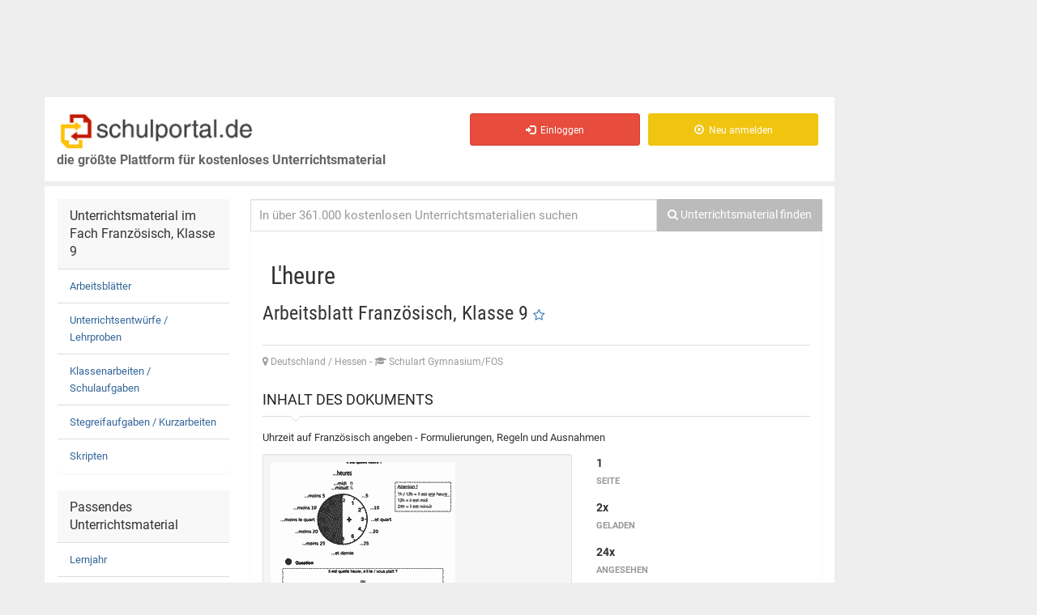

--- FILE ---
content_type: text/html; charset=iso-8859-1
request_url: https://schulportal.de/338025-289452/Hessen/Gymnasium_FOS/Franzoesisch-Klasse_9-Arbeitsblatt.html
body_size: 12449
content:
<!DOCTYPE html>
<html lang="de">
<head>
<script>if(!("gdprAppliesGlobally" in window)){window.gdprAppliesGlobally=true}if(!("cmp_id" in window)||window.cmp_id<1){window.cmp_id=0}if(!("cmp_cdid" in window)){window.cmp_cdid="1ad228360610"}if(!("cmp_params" in window)){window.cmp_params=""}if(!("cmp_host" in window)){window.cmp_host="b.delivery.consentmanager.net"}if(!("cmp_cdn" in window)){window.cmp_cdn="cdn.consentmanager.net"}if(!("cmp_proto" in window)){window.cmp_proto="https:"}if(!("cmp_codesrc" in window)){window.cmp_codesrc="1"}window.cmp_getsupportedLangs=function(){var b=["DE","EN","FR","IT","NO","DA","FI","ES","PT","RO","BG","ET","EL","GA","HR","LV","LT","MT","NL","PL","SV","SK","SL","CS","HU","RU","SR","ZH","TR","UK","AR","BS"];if("cmp_customlanguages" in window){for(var a=0;a<window.cmp_customlanguages.length;a++){b.push(window.cmp_customlanguages[a].l.toUpperCase())}}return b};window.cmp_getRTLLangs=function(){var a=["AR"];if("cmp_customlanguages" in window){for(var b=0;b<window.cmp_customlanguages.length;b++){if("r" in window.cmp_customlanguages[b]&&window.cmp_customlanguages[b].r){a.push(window.cmp_customlanguages[b].l)}}}return a};window.cmp_getlang=function(j){if(typeof(j)!="boolean"){j=true}if(j&&typeof(cmp_getlang.usedlang)=="string"&&cmp_getlang.usedlang!==""){return cmp_getlang.usedlang}var g=window.cmp_getsupportedLangs();var c=[];var f=location.hash;var e=location.search;var a="languages" in navigator?navigator.languages:[];if(f.indexOf("cmplang=")!=-1){c.push(f.substr(f.indexOf("cmplang=")+8,2).toUpperCase())}else{if(e.indexOf("cmplang=")!=-1){c.push(e.substr(e.indexOf("cmplang=")+8,2).toUpperCase())}else{if("cmp_setlang" in window&&window.cmp_setlang!=""){c.push(window.cmp_setlang.toUpperCase())}else{if(a.length>0){for(var d=0;d<a.length;d++){c.push(a[d])}}}}}if("language" in navigator){c.push(navigator.language)}if("userLanguage" in navigator){c.push(navigator.userLanguage)}var h="";for(var d=0;d<c.length;d++){var b=c[d].toUpperCase();if(g.indexOf(b)!=-1){h=b;break}if(b.indexOf("-")!=-1){b=b.substr(0,2)}if(g.indexOf(b)!=-1){h=b;break}}if(h==""&&typeof(cmp_getlang.defaultlang)=="string"&&cmp_getlang.defaultlang!==""){return cmp_getlang.defaultlang}else{if(h==""){h="EN"}}h=h.toUpperCase();return h};(function(){var u=document;var v=u.getElementsByTagName;var h=window;var o="";var b="_en";if("cmp_getlang" in h){o=h.cmp_getlang().toLowerCase();if("cmp_customlanguages" in h){for(var q=0;q<h.cmp_customlanguages.length;q++){if(h.cmp_customlanguages[q].l.toUpperCase()==o.toUpperCase()){o="en";break}}}b="_"+o}function x(i,e){var w="";i+="=";var s=i.length;var d=location;if(d.hash.indexOf(i)!=-1){w=d.hash.substr(d.hash.indexOf(i)+s,9999)}else{if(d.search.indexOf(i)!=-1){w=d.search.substr(d.search.indexOf(i)+s,9999)}else{return e}}if(w.indexOf("&")!=-1){w=w.substr(0,w.indexOf("&"))}return w}var k=("cmp_proto" in h)?h.cmp_proto:"https:";if(k!="http:"&&k!="https:"){k="https:"}var g=("cmp_ref" in h)?h.cmp_ref:location.href;var j=u.createElement("script");j.setAttribute("data-cmp-ab","1");var c=x("cmpdesign","cmp_design" in h?h.cmp_design:"");var f=x("cmpregulationkey","cmp_regulationkey" in h?h.cmp_regulationkey:"");var r=x("cmpgppkey","cmp_gppkey" in h?h.cmp_gppkey:"");var n=x("cmpatt","cmp_att" in h?h.cmp_att:"");j.src=k+"//"+h.cmp_host+"/delivery/cmp.php?"+("cmp_id" in h&&h.cmp_id>0?"id="+h.cmp_id:"")+("cmp_cdid" in h?"&cdid="+h.cmp_cdid:"")+"&h="+encodeURIComponent(g)+(c!=""?"&cmpdesign="+encodeURIComponent(c):"")+(f!=""?"&cmpregulationkey="+encodeURIComponent(f):"")+(r!=""?"&cmpgppkey="+encodeURIComponent(r):"")+(n!=""?"&cmpatt="+encodeURIComponent(n):"")+("cmp_params" in h?"&"+h.cmp_params:"")+(u.cookie.length>0?"&__cmpfcc=1":"")+"&l="+o.toLowerCase()+"&o="+(new Date()).getTime();j.type="text/javascript";j.async=true;if(u.currentScript&&u.currentScript.parentElement){u.currentScript.parentElement.appendChild(j)}else{if(u.body){u.body.appendChild(j)}else{var t=v("body");if(t.length==0){t=v("div")}if(t.length==0){t=v("span")}if(t.length==0){t=v("ins")}if(t.length==0){t=v("script")}if(t.length==0){t=v("head")}if(t.length>0){t[0].appendChild(j)}}}var m="js";var p=x("cmpdebugunminimized","cmpdebugunminimized" in h?h.cmpdebugunminimized:0)>0?"":".min";var a=x("cmpdebugcoverage","cmp_debugcoverage" in h?h.cmp_debugcoverage:"");if(a=="1"){m="instrumented";p=""}var j=u.createElement("script");j.src=k+"//"+h.cmp_cdn+"/delivery/"+m+"/cmp"+b+p+".js";j.type="text/javascript";j.setAttribute("data-cmp-ab","1");j.async=true;if(u.currentScript&&u.currentScript.parentElement){u.currentScript.parentElement.appendChild(j)}else{if(u.body){u.body.appendChild(j)}else{var t=v("body");if(t.length==0){t=v("div")}if(t.length==0){t=v("span")}if(t.length==0){t=v("ins")}if(t.length==0){t=v("script")}if(t.length==0){t=v("head")}if(t.length>0){t[0].appendChild(j)}}}})();window.cmp_addFrame=function(b){if(!window.frames[b]){if(document.body){var a=document.createElement("iframe");a.style.cssText="display:none";if("cmp_cdn" in window&&"cmp_ultrablocking" in window&&window.cmp_ultrablocking>0){a.src="//"+window.cmp_cdn+"/delivery/empty.html"}a.name=b;a.setAttribute("title","Intentionally hidden, please ignore");a.setAttribute("role","none");a.setAttribute("tabindex","-1");document.body.appendChild(a)}else{window.setTimeout(window.cmp_addFrame,10,b)}}};window.cmp_rc=function(h){var b=document.cookie;var f="";var d=0;while(b!=""&&d<100){d++;while(b.substr(0,1)==" "){b=b.substr(1,b.length)}var g=b.substring(0,b.indexOf("="));if(b.indexOf(";")!=-1){var c=b.substring(b.indexOf("=")+1,b.indexOf(";"))}else{var c=b.substr(b.indexOf("=")+1,b.length)}if(h==g){f=c}var e=b.indexOf(";")+1;if(e==0){e=b.length}b=b.substring(e,b.length)}return(f)};window.cmp_stub=function(){var a=arguments;__cmp.a=__cmp.a||[];if(!a.length){return __cmp.a}else{if(a[0]==="ping"){if(a[1]===2){a[2]({gdprApplies:gdprAppliesGlobally,cmpLoaded:false,cmpStatus:"stub",displayStatus:"hidden",apiVersion:"2.0",cmpId:31},true)}else{a[2](false,true)}}else{if(a[0]==="getUSPData"){a[2]({version:1,uspString:window.cmp_rc("")},true)}else{if(a[0]==="getTCData"){__cmp.a.push([].slice.apply(a))}else{if(a[0]==="addEventListener"||a[0]==="removeEventListener"){__cmp.a.push([].slice.apply(a))}else{if(a.length==4&&a[3]===false){a[2]({},false)}else{__cmp.a.push([].slice.apply(a))}}}}}}};window.cmp_gpp_ping=function(){return{gppVersion:"1.0",cmpStatus:"stub",cmpDisplayStatus:"hidden",supportedAPIs:["tcfca","usnat","usca","usva","usco","usut","usct"],cmpId:31}};window.cmp_gppstub=function(){var a=arguments;__gpp.q=__gpp.q||[];if(!a.length){return __gpp.q}var g=a[0];var f=a.length>1?a[1]:null;var e=a.length>2?a[2]:null;if(g==="ping"){return window.cmp_gpp_ping()}else{if(g==="addEventListener"){__gpp.e=__gpp.e||[];if(!("lastId" in __gpp)){__gpp.lastId=0}__gpp.lastId++;var c=__gpp.lastId;__gpp.e.push({id:c,callback:f});return{eventName:"listenerRegistered",listenerId:c,data:true,pingData:window.cmp_gpp_ping()}}else{if(g==="removeEventListener"){var h=false;__gpp.e=__gpp.e||[];for(var d=0;d<__gpp.e.length;d++){if(__gpp.e[d].id==e){__gpp.e[d].splice(d,1);h=true;break}}return{eventName:"listenerRemoved",listenerId:e,data:h,pingData:window.cmp_gpp_ping()}}else{if(g==="getGPPData"){return{sectionId:3,gppVersion:1,sectionList:[],applicableSections:[0],gppString:"",pingData:window.cmp_gpp_ping()}}else{if(g==="hasSection"||g==="getSection"||g==="getField"){return null}else{__gpp.q.push([].slice.apply(a))}}}}}};window.cmp_msghandler=function(d){var a=typeof d.data==="string";try{var c=a?JSON.parse(d.data):d.data}catch(f){var c=null}if(typeof(c)==="object"&&c!==null&&"__cmpCall" in c){var b=c.__cmpCall;window.__cmp(b.command,b.parameter,function(h,g){var e={__cmpReturn:{returnValue:h,success:g,callId:b.callId}};d.source.postMessage(a?JSON.stringify(e):e,"*")})}if(typeof(c)==="object"&&c!==null&&"__uspapiCall" in c){var b=c.__uspapiCall;window.__uspapi(b.command,b.version,function(h,g){var e={__uspapiReturn:{returnValue:h,success:g,callId:b.callId}};d.source.postMessage(a?JSON.stringify(e):e,"*")})}if(typeof(c)==="object"&&c!==null&&"__tcfapiCall" in c){var b=c.__tcfapiCall;window.__tcfapi(b.command,b.version,function(h,g){var e={__tcfapiReturn:{returnValue:h,success:g,callId:b.callId}};d.source.postMessage(a?JSON.stringify(e):e,"*")},b.parameter)}if(typeof(c)==="object"&&c!==null&&"__gppCall" in c){var b=c.__gppCall;window.__gpp(b.command,function(h,g){var e={__gppReturn:{returnValue:h,success:g,callId:b.callId}};d.source.postMessage(a?JSON.stringify(e):e,"*")},"parameter" in b?b.parameter:null,"version" in b?b.version:1)}};window.cmp_setStub=function(a){if(!(a in window)||(typeof(window[a])!=="function"&&typeof(window[a])!=="object"&&(typeof(window[a])==="undefined"||window[a]!==null))){window[a]=window.cmp_stub;window[a].msgHandler=window.cmp_msghandler;window.addEventListener("message",window.cmp_msghandler,false)}};window.cmp_setGppStub=function(a){if(!(a in window)||(typeof(window[a])!=="function"&&typeof(window[a])!=="object"&&(typeof(window[a])==="undefined"||window[a]!==null))){window[a]=window.cmp_gppstub;window[a].msgHandler=window.cmp_msghandler;window.addEventListener("message",window.cmp_msghandler,false)}};window.cmp_addFrame("__cmpLocator");if(!("cmp_disableusp" in window)||!window.cmp_disableusp){window.cmp_addFrame("__uspapiLocator")}if(!("cmp_disabletcf" in window)||!window.cmp_disabletcf){window.cmp_addFrame("__tcfapiLocator")}if(!("cmp_disablegpp" in window)||!window.cmp_disablegpp){window.cmp_addFrame("__gppLocator")}window.cmp_setStub("__cmp");if(!("cmp_disabletcf" in window)||!window.cmp_disabletcf){window.cmp_setStub("__tcfapi")}if(!("cmp_disableusp" in window)||!window.cmp_disableusp){window.cmp_setStub("__uspapi")}if(!("cmp_disablegpp" in window)||!window.cmp_disablegpp){window.cmp_setGppStub("__gpp")};</script>



  <!-- bootstrap -->
    <meta charset="iso-8859-1"> 
  <meta name="viewport" content="width=device-width, initial-scale=1.0">
  <!-- Fav and touch icons -->
  	<link rel="apple-touch-icon" sizes="57x57" href="/images/favicon/apple-icon-57x57.png">
	<link rel="apple-touch-icon" sizes="60x60" href="/images/favicon/apple-icon-60x60.png">
	<link rel="apple-touch-icon" sizes="72x72" href="/images/favicon/apple-icon-72x72.png">
	<link rel="apple-touch-icon" sizes="76x76" href="/images/favicon/apple-icon-76x76.png">
	<link rel="apple-touch-icon" sizes="114x114" href="/images/favicon/apple-icon-114x114.png">
	<link rel="apple-touch-icon" sizes="120x120" href="/images/favicon/apple-icon-120x120.png">
	<link rel="apple-touch-icon" sizes="144x144" href="/images/favicon/apple-icon-144x144.png">
	<link rel="apple-touch-icon" sizes="152x152" href="/images/favicon/apple-icon-152x152.png">
	<link rel="apple-touch-icon" sizes="180x180" href="/images/favicon/apple-icon-180x180.png">
	<link rel="icon" type="image/png" sizes="192x192"  href="/images/favicon/android-icon-192x192.png">
	<link rel="icon" type="image/png" sizes="32x32" href="/images/favicon/favicon-32x32.png">
	<link rel="icon" type="image/png" sizes="96x96" href="/images/favicon/favicon-96x96.png">
	<link rel="icon" type="image/png" sizes="16x16" href="/images/favicon/favicon-16x16.png">
	<link rel="manifest" href="/images/favicon/manifest.json">
	<meta name="msapplication-TileColor" content="#ffffff">
	<meta name="msapplication-TileImage" content="/images/favicon/ms-icon-144x144.png">
	<meta name="theme-color" content="#ffffff">

    
  <!-- JP: IE8 -->
  <meta http-equiv="X-UA-Compatible" content="IE=edge">
  <!-- /JP: IE8 -->
  
  <!--
  <title>BOOTCLASSIFIED - Responsive Classified Theme</title>
  -->
  <!-- Bootstrap core CSS -->
  <link href="/assets/bootstrap/css/bootstrap.css" rel="stylesheet">

  <!-- bootstrap-select -->
  <link href="/assets/plugins/bootstrap-select/bootstrap-select.min.css" rel="stylesheet">
  <!-- /bootstrap-select -->
  
  <!-- Just for debugging purposes. -->
  <!-- HTML5 shim and Respond.js IE8 support of HTML5 elements and media queries -->
  <!--[if lt IE 9]>
  <script src="https://oss.maxcdn.com/libs/html5shiv/3.7.0/html5shiv.js"></script>
  <script src="https://oss.maxcdn.com/libs/respond.js/1.3.0/respond.min.js"></script>
  <![endif]-->

  <!-- include pace script for automatic web page progress bar  -->

  <script>
    paceOptions = {
        elements: true
    };
  </script>
  <!--[if gte IE 9]>
  <script src="/assets/js/pace.min.js"></script>
  <![endif]-->
  
  <!-- /.bootstrap -->
  
  <!-- Custom styles for this template -->
  <link href="/assets/css/style.css?b" rel="stylesheet">

    <link href="/assets/plugins/autocomplete2/autocomplete.css" rel="stylesheet">
  
  
<!-- JP: IE8 -->
<!--[if lt IE 9]>
  <script type='text/javascript' src='/js/modernizr-custom-sp3.js'></script>
  <script src="https://cdnjs.cloudflare.com/ajax/libs/es5-shim/4.5.7/es5-shim.min.js"></script>
  <script src="https://code.jquery.com/jquery-1.9.1.min.js"></script>
<![endif]-->    

<title>L&#039;heure</title>
<!-- Mimic Internet Explorer 7 
<meta http-equiv="X-UA-Compatible" content="IE=edge" />
-->
<meta http-equiv="cache-control" content="no-cache" />
<meta http-equiv="expires" content="0" />
<meta http-equiv="Pragma" content="no-cache" />
<meta name="robots" content="noarchive" />
<meta name="verify-v1" content="0Zqrs0UQxALnOKkTDy1H81ljveGQOGNMEEl+zqNnFNs=" /><!-- schulportal.de -->
<meta name="keywords" content="Französisch, Gymnasium/FOS, Klasse 9, Uhrzeit auf Französisch angeben - Formulierungen, Regeln und Ausnahmen, 1. Lernjahr, Französisch, L&#039;heure, Uhrzeit" />
<meta name="description" content="Unterrichtsmaterial Französisch Gymnasium/FOS Klasse 9, Uhrzeit auf Französisch angeben - Formulierungen, Regeln und Ausnahmen 1. Lernjahr, Französisch" />

<script type="text/javascript">
var image_server = 'https://images.schulportal.de/'

function showHideDiv(lediv, showhide)
{
  if(document.getElementById(lediv))
  {
    if(document.getElementById(lediv).style && document.getElementById(lediv).style.display)
    {
      displayvalue = showhide == 1 ? "block" : "none";
      document.getElementById(lediv).style.display = displayvalue;
    }
  }
}

function toggleShowHideDiv(id)
{
  if(document.getElementById(id))
  {
    var lediv = document.getElementById(id);
    
    if(lediv.length)
    {
      if(!lediv.style.display || lediv.style.display == "none")
        displayvalue = 1;
      else
        displayvalue = 0;
    }
    
    showHideDiv(id, displayvalue);
  }
}

</script>
<script type="text/javascript" src="https://images.schulportal.de/js/de/config.js"></script>
    <!-- bootstrap -->
    
    <!-- bxSlider CSS file - BxSlider v4.1.2 -->
    <link href="/assets/plugins/bxslider/jquery.bxslider.css" rel="stylesheet"/>
    <!-- ./bootstrap -->
    
      <script type="text/javascript" src="https://script.ioam.de/iam.js"></script>
  
<!-- useragent ' . Mozilla/5.0 (Macintosh; Intel Mac OS X 10_15_7) AppleWebKit/537.36 (KHTML, like Gecko) Chrome/131.0.0.0 Safari/537.36; ClaudeBot/1.0; +claudebot@anthropic.com) . ' -->
  <!--Async Tag // place this into <head></head> of website -->
  <script type="text/javascript">window.ADNPM = window.ADNPM || {};ADNPM.cmd = ADNPM.cmd || [];</script>
  <script type="text/javascript">ADNPM.pubAdUnits=[6376278, 6376280, 6376279]; </script>
  <script type="text/javascript" src='https://cdn.netpoint-media.de/1225910.js' async='async'></script>
    <script type="text/javascript">if(typeof(ADNPM)=='undefined'){try{var js=document.createElement('script');js.src='/headscript.php';s=window.document.head||window.document.body;s.appendChild(js);}catch(e){}};</script>
  
<script type='text/javascript'>
/* <![CDATA[ */
var hide_ads = 0;
/* ]]> */
</script>

</head>

<!-- JP from Footer -->
<!-- /JP from Footer -->
<script>
  var is_frontpage = true;
</script>

    <script type="text/javascript">
      start_ads = function()
      {
        if(typeof(window.ADNPM) != 'undefined' && typeof(window.ADNPM.loadAll) === 'function')
        //if(typeof(window.ADNPM) != 'undefined')
        {
          //alert('starte ads');
          /// Nicht sichtbare Ad-Divs entfernen, damit darin keine Ads geladen werden
          var _adslist = ADNPM.pubAdUnits + '';
          var _adslist_ary = _adslist.split(',');
          for(i=0;i<_adslist_ary.length;i++)
          {
             var ary_item = jQuery('#npm_' + _adslist_ary[i]);
             if( !( typeof( ary_item ) != 'object' || ary_item.is(":visible") == true ) )
             {
               ary_item.remove();
             }
          }
          ///
          
          window.ADNPM.loadAll();
          console.log(' --- start_ads() : ADNPM.loadAll(); AUFGERUFEN ');
          console.log(' #npm_6376282 exitiert: ' + (jQuery('#npm_6376282').length ? '1' : '0'));
        }
        
        if(jQuery('.img-prev-err').length > 0)
        {
          setTimeout("jQuery('.jq-trigger').click()", 100);
        }
      }
    </script>

<body>


  <div class="wrapper">
  <div id="main-container" class="main-container">
      
    <div class="row ">
    <div class="container pull-right">
    </div>
    </div>
      
    <div class="container">
      
      
      <!-- .row -->
      <div class="row">

                <!-- Platzhalter Ads oben -->
        <div id="ads-banner-top" class='pull-left'>
                    <!--Async Tag // Tag for network 59: Netpoint Media // Website: SCHULPORTAL.DE // Placement: sch_rotation_728x90 (6376278) -->
            <div id='npm_6376278' class='ad-6376278 hidden-xs'></div>
            <script>ADNPM.cmd.push(function(){ADNPM.loadAd(6376278)});</script>
                    </div>
                                                            
        <!-- content-links (gesamt) -->
                <div id='content-links' class="col-sm-11 col-md-10 col-lg-10" style=''>
          
                    
          <div class="header">
          
              <div class='row head-row'>
                
                
              <div class="navbar-header">
                <!-- Logo -->
                  <a id='a_top' name='top' href="/" class="navbar-brand logo logo-title pull-left">
                    <span class="logo-icon"><img src='/images/de/logo_schulportal_500.png' alt='Schulportal - Unterrichtsmaterial f&uuml;r Lehrer und Referendare' /></span>
                    <br />
                    <span class='logo-subtitle hidden-xs hidden-sm'>die gr&ouml;&szlig;te Plattform für kostenloses Unterrichtsmaterial</span>
                  </a>
                <!-- /Logo -->              
                <div class='pull-right'>
                  <button data-target=".navbar-collapse" data-toggle="collapse" class="navbar-toggle pull-left" type="button">
                    <span class="sr-only">Toggle navigation</span> 
                    <span class="icon-bar"></span> 
                    <span class="icon-bar"></span>
                    <span class="icon-bar"></span>
                  </button>
                </div>
              </div>
              
              <div class="navbar-collapse collapse invisible-xs">
                <ul class="nav navbar-nav navbar-right">
                  <li id='merkliste_nav' class='hidden' title='Meine Merkliste'>
                  </li>
                                      <li>
                      <a href="/Einloggen.html" class="btn btn-md btn-danger">
                        <i class=" glyphicon glyphicon-log-in"></i> &nbsp;Einloggen
                      </a>
                    </li>
                    <li>
                      <a href="/Registrieren.html" class="btn btn-md btn-warning">
                        <i class=" glyphicon glyphicon-record"></i> &nbsp;Neu anmelden
                      </a>
                    </li>
                    
                                  </ul>
              </div>
                            <span id='posads-click'></span>



             <!--/.nav-collapse -->
                
                <!-- User-Buttons -->
                <div class='col-xs-12 col-sm-4 col-md-6 col-lg-7 pull-right user-buttons navbar-collapse collapse pull-left visible-sm'>
                  <!-- <span class='class='visible-xs font-sm''><br />&nbsp;</span> -->
                  <div class="user-ads-action text-right">
                    

                    
                  </div>
                  
                                    
                </div>
                <!-- /Navbar -->
                
              </div>
              <!-- /.row -->

          </div>
          <!--/.header -->
          
          <div class="row">
            <div class="col-sm-12 " style='min-height:600px; '>

              <div class="row">
                <div class="col-sm-12 page-content">
                
                  <!-- .row menu + content -->
                  <div class="row">
                    
                                                            <div id='sidebar-left-container' class="col-sm-4  col-md-4  col-lg-3  margin-top-15">
                      
                                            
                      <aside id='sidebar-left'>
												
												                         
                        <div id="sidebarmenu" class='hidden-xs'>
                          
                                                    
                                                        <div class="panel sidebar-panel panel-contact-seller">
  <div class="panel-heading adswitch">Unterrichtsmaterial im Fach Französisch, Klasse 9</div>
  <ul class="list-group">
    <li class='list-group-item'>
<div id='div_smd_typ_6' class=''>
<span class=''><a href='/?cmd=suche&smd[typ][]=6&smd[f][]=5&smd[ks][]=9&smd[sa][]=2'>Arbeitsblätter</a></span></div>
</li>
<li class='list-group-item'>
<div id='div_smd_typ_9' class=''>
<span class=''><a href='/?cmd=suche&smd[typ][]=9&smd[f][]=5&smd[ks][]=9&smd[sa][]=2'>Unterrichtsentwürfe / Lehrproben</a></span></div>
</li>
<li class='list-group-item'>
<div id='div_smd_typ_4' class=''>
<span class=''><a href='/?cmd=suche&smd[typ][]=4&smd[f][]=5&smd[ks][]=9&smd[sa][]=2'>Klassenarbeiten / Schulaufgaben</a></span></div>
</li>
<li class='list-group-item'>
<div id='div_smd_typ_5' class=''>
<span class=''><a href='/?cmd=suche&smd[typ][]=5&smd[f][]=5&smd[ks][]=9&smd[sa][]=2'>Stegreifaufgaben / Kurzarbeiten</a></span></div>
</li>
<li class='list-group-item'>
<div id='div_smd_typ_7' class=''>
<span class=''><a href='/?cmd=suche&smd[typ][]=7&smd[f][]=5&smd[ks][]=9&smd[sa][]=2'>Skripten</a></span></div>
</li>
  </ul>
</div>
    <div class="panel sidebar-panel panel-contact-seller">
      <div class="panel-heading adswitch">Passendes Unterrichtsmaterial</div>
      <ul class="list-group">
        <li class='list-group-item'>
<div id='div_smd_tag_0' class=''>
<span class=''><a href='/?cmd=suche&s=Lernjahr&smd[f][]=5&smd[ks][]=9'>Lernjahr</a></span></div>
</li>
<li class='list-group-item'>
<div id='div_smd_tag_1' class=''>
<span class=''><a href='/?cmd=suche&s=Franz%F6sisch&smd[f][]=5&smd[ks][]=9'>Französisch</a></span></div>
</li>
<li class='list-group-item'>
<div id='div_smd_tag_2' class=''>
<span class=''><a href='/?cmd=suche&s=L%27heure&smd[f][]=5&smd[ks][]=9'>L'heure</a></span></div>
</li>
<li class='list-group-item'>
<div id='div_smd_tag_3' class=''>
<span class=''><a href='/?cmd=suche&s=Uhrzeit&smd[f][]=5&smd[ks][]=9'>Uhrzeit</a></span></div>
</li>
      </ul>
    </div>
                                                        </div>
                        <!-- /.navbar-collapse -->
                        
                                              </aside>
                    </div>
                    <!--/.page-sidebar-->
                    <div id='real-content-right' class='col-sm-8  col-md-8  col-lg-9 margin-top-15 page-sidebar-right margin-top-15'>
  
  <!--
  <div id='ads-medium-rectangle-container-placeholder' class='ads-medium-rectangle-container-placeholder pull-right hidden-xs'>
  </div>
  -->
  
  <!-- inner content -->
  <div class='inner inner-box ads-details-wrapper' style='overflow-x: hidden; '>
      
      <div class='margin-bottom-25' style='margin-top:-15px;'>
        <!-- Suche -->
  <div class="row animated fadeInUp">
    
        <form id='top-search-form' charset='iso-8859-1' action='/'>
    <div class="margin-top-1">
			<div class="input-group">
				<input type='hidden' name='cmd' value='suche' />
				<input id="suchfeld-input" class="form-control" type="text" name="s" autocomplete="off" placeholder="In &uuml;ber 361.000 kostenlosen Unterrichtsmaterialien suchen" value="">
				<span class="input-group-btn">
					<button id='suchfeld-button' class="btn-u" type="button">
						<i class="fa fa-search"></i>
						<span class="hidden-xs">Unterrichtsmaterial finden</span>
					</button>
				</span>
			</div>
    </div>
    </form>
    
  </div>
  <!-- /.row -->
<!-- /Suche -->
      </div>
      
      <div class='pull-left margin-right-10 padding-bottom-10'>
        <img src='https://images.schulportal.de/images/de/icon_pdf_92.png' style='vertical-align:text-top; width:92px; ' alt='' title='PDF-Datei (.pdf)' />      </div>
      <div class='padding-bottom-10'>
                <h1>
          <span class="auto-title left">
           L'heure           </span>
          
        </h1>
        <h2>
          Arbeitsblatt          
          Französisch, Klasse 9          <small><span class='merkliste_star' data-id='338025'><i class='fa fa-star-o merkliste_add' aria-hidden="true" ></i> <span class='merkliste_text'></span></span></small>
        </h2>
              </div>
      
      <span class="info-row">
         <span class="item-location"><i class='fa fa-map-marker' aria-hidden='true'></i> Deutschland / Hessen </span>
       - <span class="item-location"><i class='fa fa-graduation-cap' aria-hidden='true'></i> Schulart Gymnasium/FOS </span>
      </span>
      
            
      
      <div class='Ads-Details margin-top-10'>
        
                <div class='list-title'>
          Inhalt des Dokuments
        </div>
                
                
                <p>
          Uhrzeit auf Französisch angeben - Formulierungen, Regeln und Ausnahmen        </p>
              </div>
      
      
      
      <div class="row btn-margin-bottom">
        <div class="col-sm-7 margin-bottom-10">
          
          <div class="well well-sm">
  <div class="sliderWrap vorschau-image" >
    <div class='slider'>
      <ul id='bxslider1'>
        <li class='image-update'><img src='https://schulportal.de//preview/de/2023-03/arbb_2223_gymn_fran_kl9_nr_bldhes_m338025_b673501.vsmed_p01.gif' alt='Vorschau' class='slider-pic cursor-zoom-in list-prev-img' data-mat='338025' data-page='1' data-toggle='modal' data-target='#myModal' onerror='jQuery(this).keyup();' data-src='/2023-03/arbb_2223_gymn_fran_kl9_nr_bldhes_m338025_b673501.vsmed_p01.gif' onerror='this.classList.add("img-prev-err");' /></li>
      </ul>
      <div id="customPager1" class="bx-pager">
      <!--
      -->
        <a class='thumb-item-link' data-slide-index='0' href='/'><img src='https://schulportal.de//preview/de/2023-03/arbb_2223_gymn_fran_kl9_nr_bldhes_m338025_b673501.vsmed_p01.gif' alt='Vorschau Seite 1' onerror='jQuery(this).closest(".bx-pager").addClass("hidden");' /></a>
      </div>
    </div><!--slider-->
  </div>
  <!--vorschau-image-->
</div>
<!--/.well-sm Vorschaubilder-->
<a class="col-xs-12 col-sm-12 btn btn-danger button-download" data-toggle="modal" data-target="#myModal" href="#" data-mat="338025" data-mdef="289452" onclick="dok_id=338025;"><i class='fa fa-download' aria-hidden='true'></i>&nbsp; Herunterladen f&uuml;r 30 Punkte &nbsp;&nbsp;<img src='https://images.schulportal.de/images/de/icon_pdf_16.png' style='vertical-align:text-top; width:16px; ' alt='' title='PDF-Datei (.pdf)' />&nbsp;<span class='xxxbadge xxxbadge-white smaller' title='Dateigr&ouml;&szlig;e'>136 KB</span></a>          
        </div>
        <!-- /links: carousel und herunterladen -->

        <div class="col-xs-12 col-sm-5">
          <p class='visible-xs'>&nbsp;</p>
          <div class="inner">
            <div class="key-features">
                                          <div class="media">
                <div class="media-body">
                  <span class="media-heading">
                  1                  </span>
                  <span class="data-type">Seite</span>
                </div>
              </div>
              
                            
              <div class="media">
                <div class="media-body">
                  <span class="media-heading">2x</span>
                  <span class="data-type">geladen</span>
                </div>
              </div>

                            <div class="media">
                <div class="media-body">
                  <span class="media-heading">24x</span>
                  <span class="data-type">angesehen</span>
                </div>
              </div>

                            <div class="media">
                <div class="media-body">
                  <span class="media-heading"><img title="5,00 (1x bewertet)" class="img-responsive img-inline" src="https://images.schulportal.de/images/de/bw5.png"  alt="Bewertung: 5"/></span>
                  <span class="data-type">Bewertung des Dokuments
                                    </span>
                </div>
              </div>
              
                            <div class="media">
                <div class="media-body">
                  <span class="media-heading">338025</span>
                  <span class="data-type">DokumentNr</span>
                </div>
              </div>
              
                            <div class="media">
                <div class="media-body">
                  <span class="media-heading"></span>
                  <span class="data-type"></span>
                </div>
              </div>
              
            </div>
          </div>
        </div>
      </div>
      <!--/.row-->
      

      
      <!-- Zusatzinfos I: Parent-Musterstunden, MS-Childdoks -->
      <div id='parents-childs' class='Ads-Details margin-top-10'>
              </div>
      
            
      <!-- /Ads-Details -->
      <!-- /Zusatzinfos I -->
                <div class='div-ads-container visible-xs'>
            <!--Async Tag // Tag for network 59: Netpoint Media // Website: SCHULPORTAL.DE // Placement: sch_mobile_300x250 (6376431) -->
            <div id='npm_6376431' class='visible-xs'></div>
            <script>
              if(document.getElementById('npm_6376431').offsetParent !== null)
              {
                ADNPM.cmd.push(function(){ADNPM.loadAd(6376431)});
              }
            </script>
          </div>
          <div class='div-ads-container hidden-xs'>
            <!--Banner Tag // Website: SCHULPORTAL.DE // Adslot: sch_rotation_300x250 (6376279) -->
            <div id='npm_6376279' class='hidden-xs'></div>
            <script>
              if(document.getElementById('npm_6376279').offsetParent !== null)
              {
                ADNPM.cmd.push(function(){ADNPM.loadAd(6376279)});
              }
            </script>
          </div>
                
      
  </div>
  <!--/.ads-details-wrapper-->
  <!-- /.inner content -->
  
      <div class='homepage-section-how-it-works margin-bottom-30'>
  
  <h2>So funktioniert schulportal.de</h2>
  
  <div class="row">
    <div class="col-md-4 how-it-works md-margin-bottom-50">
      <i class="icon-euro"></i>
      <h3>Kostenlos</h3>
      <p class="no-margin-bottom">Das gesamte Angebot von schulportal.de ist <br> vollständig kostenfrei. Keine versteckten Kosten! </p>
    </div>
    <div class="col-md-4 how-it-works md-margin-bottom-50">
      <i class="icon-login"></i>
      <h3>Anmelden</h3>
      <p class="no-margin-bottom">Sie haben noch keinen Account bei schulportal.de?<br> <strong>Zugang ausschließlich für Lehrkräfte</strong></p> 
      <a href="/Registrieren.html" class="btn   btn-sm btn-danger">Account eröffnen</a>
    </div>
    <div class="col-md-4 how-it-works">
      <i class="icon-download"></i>
      <h3>Mitmachen</h3>
      <p class="no-margin-bottom">Stellen Sie von Ihnen erstelltes Unterrichtsmaterial<br> zur Verfügung und laden Sie kostenlos <br />Unterrichtsmaterial herunter.</p>
    </div>
  </div><!--/end row-->
  
</div>
    
</div>
<!-- /.real-content-right -->



<script language="JavaScript" type="text/javascript">
<!--

var ta_blurred = false;
var tags_focus = false;

function checkLen(feld)  
{
  if(ta_blurred) return false;
  
  var max_len = 250;
  
  if(feld.value.length > max_len)  
  {
    ta_blurred = true;
    alert("Bitte maximal " + max_len + " Zeichen!");
    feld.value = feld.value.substring(0, max_len);
    ta_blurred = false;
  }
  
  return false;
}  
// -->
</script>
                  </div>
                  <!-- /.row menu + content -->
                
                </div>
              </div>
              <!-- /.row -->
              
            </div>
            <!-- /.col-sm-12 -->
          </div>
          <!-- /.row row_nopadleft -->
          
          
        </div>
        <!-- /.content-links (gesamt) -->
        
        <!-- rechts außen -->
                <div class="col-sm-1  col-md-2  col-lg-2 hidden-xs">
          <div id="ads-banner-right">
                          <!--Async Tag // Tag for network 59: Netpoint Media // Website: SCHULPORTAL.DE // Placement: sch_rotation_160x600 (6376280) -->
              <!--
              -->
              <div id='npm_6376280'></div>
              <script type="text/javascript" type="text/javascript">ADNPM.cmd.push(function(){ADNPM.loadAd(6376280)});</script>
              <!--Async Tag // use this to load tags -->
              <!-- <script type="text/javascript" type="text/javascript">ADNPM.loadAll();</script> -->
                          <!--
            <span id='ads-rgt-log'></span>
            -->
            
                                        
          </div>
        </div>
                <!-- /.rechts außen -->
    <script type="text/javascript">
    
      var _gaq = _gaq || [];
      _gaq.push(['_setAccount', 'UA-580081-1']);
      _gaq.push(['_gat._anonymizeIp']);
      _gaq.push(['_trackPageview']);
    
      (function() {
        var ga = document.createElement('script'); ga.type = 'text/javascript'; ga.async = true;
        ga.src = ('https:' == document.location.protocol ? 'https://ssl' : 'http://www') + '.google-analytics.com/ga.js';
        var s = document.getElementsByTagName('script')[0]; s.parentNode.insertBefore(ga, s);
      })();
    
    </script>
  	      </div>
      <!-- /.row -->
      
    </div>
  </div>
  <!-- /.main-container -->
</div>
<!-- /.wrapper -->

<div class="footer" id="footer">
	
  <div class="container">
  	
	  	  <div id='teasercontainer' class="row">
	    <div class="col-md-4 how-it-works">
	      <a href="https://www.lehrer.biz" target="_blank" title="Stellenangebote für Lehrkräfte und Referendare"><img class="img-responsive text-center" src="https://images.schulportal.de/images/de/logo_lehrer_biz.png" /></a>
	      <p class="no-margin-bottom">Aktuelle Stellenangebote für Lehrkräfte und Referendare<br>&nbsp;</p>
	    </div>
	    <div class="col-md-4 how-it-works">
	      <a href="https://www.unterricht.de" target="_blank" title="Kostenlose Online-Kurse für Mathematik und englische Grammatik"><img class="img-responsive text-center" src="https://images.schulportal.de/images/de/logo_unterricht_de.png" /></a>
	      <p class="no-margin-bottom">Kostenlose Online-Kurse für Mathematik und englische Grammatik</p> 
	    </div>
	    <div class="col-md-4 how-it-works">
	      <a href="https://digitalplan.de" target="_blank" title="Mediencurriculum erstellen und organisieren. Austausch digitaler Unterrichtseinheiten mit anderen Schulen"><img class="img-responsive text-center" src="https://images.schulportal.de/images/de/logo_digitalplan_de.png" /></a>
	      <p class="no-margin-bottom">Mediencurriculum erstellen und organisieren. Austausch digitaler Unterrichtseinheiten mit anderen Schulen</p>
	    </div>
	    <div class="col-md-4 how-it-works">
	      <a href="https://schul.tools/schulsoftware" target="_blank" title="Schulmanager, Digitales Klassenbuch und Elternportal, um die Schulabläufe digital zu organisieren."><img class="img-responsive text-center" src="https://images.schulportal.de/images/de/logo_schul_tools.png" /></a>
	      <p class="no-margin-bottom">Schulmanager, Digitales Klassenbuch und Elternportal, um die Schulabläufe digital zu organisieren.</p>
	    </div>
	    <div class="col-md-4 how-it-works">
	      <a href="https://www.privatschulberatung.de/" target="_blank" title="Das Verzeichnis für Privatschulen und Internate in Deutschland"><img class="img-responsive text-center" src="https://images.schulportal.de/images/de/logo_psb.png" /></a>
	      <p class="no-margin-bottom">Das Verzeichnis für Privatschulen und Internate in Deutschland</p>
	    </div>
	    <div class="col-md-4 how-it-works">
	      <a href="https://www.cotec.de/" target="_blank" title="Der exklusive Online-Shop für Schulen, Lehrer, Dozenten, Schüler und Studenten – seit über 30 Jahren"><img class="img-responsive text-center" src="https://images.schulportal.de/images/de/logo_cotec.png" /></a>
	      <p class="no-margin-bottom">Der exklusive Online-Shop für Schulen, Lehrer, Dozenten, Schüler und Studenten – seit über 30 Jahren</p>
	    </div>
	    
	  </div><!--/end row-->
  
  	<hr class="mt30 mb30" />
  	  
    <div class="col-md-10 col-md-offset-1">
      <ul class=" navbar-link footer-nav"> <!-- pull-left -->
        <li>
          <p class="text-center">
          <a href="/">Startseite</a>
          <a href='/AGB.html?lc=detail'>Allgemeine Gesch&auml;ftsbedingungen</a>
          <a href='/Datenschutz.html?lc=detail'>Datenschutzbestimmung</a>
          <a href='/Impressum.html?lc=detail'>Impressum</a>
          <a href="/FAQ.html">FAQ</a>
          <!--
          <a href='/Presse.html'>Presse</a>
          -->
          </p>
        </li>
      </ul>
    </div>
    <div class="col-md-10 col-md-offset-1">
      <ul class=" navbar-link footer-nav"> <!-- pull-right -->
        <li> <p class="text-center"> &copy; 2026 Schulportal. Alle Rechte vorbehalten.</p> </li>
      </ul>
    </div>
  </div>
  
    <div id="myModal" class="modal fade" role="dialog">
    <div class="modal-dialog">

      <!-- Modal content-->
      <div class="modal-content">
        <div class="modal-header">
          <button type="button" class="close" data-dismiss="modal">&times;</button>
          <h4 class="modal-title"></h4>
        </div>
        <div class="modal-body">
          <!-- <p>Some text in the modal.</p> -->
        </div>
        <div class="modal-footer">
          <button type="button" class="btn btn-default" data-dismiss="modal">Schlie&szlig;en</button>
        </div>
      </div>

    </div>
  </div>
  
    <div id='feedback-btn' class='btn btn-danger btn-sm hidden-xs hidden' data-toggle='modal' data-target='#myModal'>
    Feedback
  </div>
</div>



<!-- /.footer -->

<!-- Le javascript
================================================== -->

<!-- Placed at the end of the document so the pages load faster -->

<!-- jQuery -->
<!--[if (gte IE 9) | (!IE)]><!-->
  <script src="/js/jquery/jquery-2.2.4.min.js?sp3"></script>
<!--<![endif]-->
<!-- /JP: IE8 -->
<!-- /jQuery -->

<script type="text/javascript" src="https://images.schulportal.de/js/functions.js?sp3a"></script>


  <!-- myIE8 -->

<!-- BS all -->
<!-- BS -->
<script src="/assets/bootstrap/js/bootstrap.min.js?sp3"></script>

<!-- bootstrap-select -->
<script src="/assets/plugins/bootstrap-select/bootstrap-select.min.js?sp3"></script>
<script type="text/javascript">$('.selectpicker').selectpicker('render');</script>
<!-- /BS all -->

<!-- include equal height plugin  -->
<script src="/assets/js/jquery.matchHeight-min.js?sp3"></script>

<!-- include jquery list shorting plugin plugin  -->
<script src="/assets/js/hideMaxListItem.js?sp3"></script>

<!-- bxSlider Javascript file - BxSlider v4.1.2 -->
<script src="/assets/plugins/bxslider/jquery.bxslider.min.js?sp3"></script>
<script type='text/javascript' src='/js/jquery/raty/jquery.raty.min.js?sp3'></script>


<!-- include jquery.fs plugin for custom scroller and selecter
<script src="/assets/plugins/jquery.fs.scroller/jquery.fs.scroller.js"></script>
<script src="/assets/plugins/jquery.fs.selecter/jquery.fs.selecter.js"></script>
  -->

<!-- include custom script for site  -->
<script src="/assets/js/script.js?sp3x"></script>


<!-- autocomplete für Suche (außerhalb Upload) -->
<script src="/assets/plugins/autocomplete2/jquery.autocomplete.min.js?sp3"></script>


<!--
<script type="text/javascript" src="https://images.schulportal.de/js/functions.js"></script>
-->


<!-- Ads aktivieren und positionieren -->
<script>
var ads_aktiv = 1;
</script>
<!--
-->
    <!--Async Tag // use this to load tags
    <script type="text/javascript" type="text/javascript">ADNPM.loadAll();</script> -->
    <script type="text/javascript">start_ads();</script>
    <script src="/js/posads.js?sp3n24"></script>

<script type="text/javascript">
  var gaProperty = 'UA-580081-1';
  var disableStr = 'ga-disable-' + gaProperty;
  if (document.cookie.indexOf(disableStr + '=true') > -1) {
    window[disableStr] = true;
  }
  function gaOptout() {
    document.cookie = disableStr + '=true; expires=Thu, 31 Dec 2099 23:59:59 UTC; path=/';
    window[disableStr] = true;
    alert('Das Tracking durch Google Analytics wurde in Ihrem Browser für diese Website deaktiviert.');
  }
</script>


<script type='text/javascript'>
/* <![CDATA[ */
+function ($) {
  "use strict";
var hidden_typ = []
  var jQdoc = jQuery(document);
  
  // Die Daten des Filters per AJAX absenden
  function send_form()
  {
    jQuery('#top-search-form').submit();
  }
  
  // Klick auf den Senden-Button des Suchfelds
  jQdoc.delegate("#suchfeld-button", "click", function (event) {
    event.preventDefault();
    send_form();
  });
  
  // Event Enter im Suchfeld
  jQdoc.delegate('#suchfeld-input', 'keypress', function (event) {
    var key = (event.keyCode ? event.keyCode : event.which);
    if(key == 13)
    {
      event.preventDefault();
      send_form();
    }
    // Ã„nderung des Suchbegriffs
    else
    {
      // Mit Seite 1 auflisten
      jQuery('#smd_form_ls').val(0);
    }
  });
  
}(jQuery);
jQuery('#parents-childs').hide();
  $('#bxslider1').bxSlider({
    pagerCustom: '#customPager1',
    adaptiveHeight: true
    /* captions: true */
  });

  jQuery('.slider').delegate('img.slider-pic', 'click', function (event) {
    var vs_url = '/?cmd=vsvollbild';
    jQuery('#myModal .modal-title').html('Vorschau');
    jQuery('#myModal .modal-body').load( vs_url, function() {
      // Ausblenden der bx-controls, denn sie scheinen durch das Vorschau-Modal durch
      // Einblenden beim Schließen des Modals erfolgt in functions.js
      jQuery('.bx-controls-direction').hide();
    });
  });
  

  var jQdoc = jQuery(document);
  
  // Klick auf einen Pager-Button
  jQdoc.delegate(".pagination-btn", "click", function (event) {
    event.preventDefault();
    var vs_url = '/?cmd=vsvollbild&mat=' + jQuery( this ).data('mat') + '&page=' + jQuery( this ).data('page');
    jQuery('#myModal .modal-body').load( vs_url, function() {
      
    });
  });
  
  // Klick auf einen Download-Button
  jQdoc.delegate(".button-download", "click", function (event) {
    event.preventDefault();
    var vs_url = '/dlpopup.php?mat=' + jQuery( this ).data('mat') + '&mdef=' + jQuery( this ).data('mdef');
    jQuery('#myModal .modal-title').html('Download');
    jQuery('#myModal .modal-body').load( vs_url, function() {
      jQuery('.bx-controls-direction').hide();
    });
    
    /// myModal muss zuoberst sein
    highest_class = '';
    highest_id = '';
    index_highest = 0;
    jQuery('div').each(function(){
      var index_current = parseInt(jQuery(this).css("z-index"), 10);
      if(index_current > index_highest) {
        index_highest = index_current;
        highest_class = jQuery(this).attr('class');
        highest_id = jQuery(this).attr('id');
        if(index_current == 2147483647 && jQuery(this).attr('id') != 'myModal')
        {
          //alert('#' + highest_id + ' .' + highest_class);
          jQuery(this).css("z-index", 2147483646)
        }
      }
    }); 
    // alert('#' + highest_id + ' .' + highest_class);
    jQuery('#myModal').css({'z-index':2147483647});
    ///
  });
  
  // Klick auf das Vorschau-Bild
  jQdoc.delegate(".list-prev-img", "click", function (event) {
    /// myModal muss zuoberst sein
    highest_class = '';
    highest_id = '';
    index_highest = 0;
    jQuery('div').each(function(){
      var index_current = parseInt(jQuery(this).css("z-index"), 10);
      if(index_current > index_highest) {
        index_highest = index_current;
        highest_class = jQuery(this).attr('class');
        highest_id = jQuery(this).attr('id');
        if(index_current == 2147483647 && jQuery(this).attr('id') != 'myModal')
        {
          // alert('#' + highest_id + ' .' + highest_class);
          jQuery(this).css("z-index", 2147483646)
        }
      }
    }); 
    // alert('#' + highest_id + ' .' + highest_class);
    jQuery('#myModal').css({'z-index':2147483647});
    ///
  });
  
  // Download-Modal: Klick auf den Button "Akzeptieren und herunterladen"
  jQdoc.delegate(".button-download-avanti", "click", function (event) {
    // Die Seite neu geladen 
    // - damit der DL-Button den neuen Text erhält
    // - (für die Bewertung des Doks)
    setTimeout("window.location.reload()", 4000);
    //window.location.reload();
  });
  
var js_path_preview_rep = 'https://schulportal.de/preview/de';
jQuery('#feedback-btn').removeClass('hidden');

jQuery()
{
  shuffle_teasers = function () {
    var parent = jQuery('#teasercontainer');
    var divs = parent.children();
    while (divs.length) {
      parent.append(divs.splice(Math.floor(Math.random() * divs.length), 1)[0]);
    }
  }
  shuffle_teasers();

};

/* ]]> */
</script>
<div id='npm_6376282-tmp' class='hidden'></div>
</body>
</html>

<!--

command: detail
-->


--- FILE ---
content_type: text/css
request_url: https://schulportal.de/assets/css/fontello.css
body_size: 927
content:
@font-face {
  font-family: 'fontello';
  src: url('../fonts/fontello.eot?81314947');
  src: url('../fonts/fontello.eot?81314947#iefix') format('embedded-opentype'),
       /* url('../fonts/fontello.woff2?81314947') format('woff2'), 23.11.2017 JP: ausgeblendet, da 404 - auch auf LB nicht vorhanden */
       url('../fonts/fontello.woff?81314947') format('woff'),
       url('../fonts/fontello.ttf?81314947') format('truetype'),
       url('../fonts/fontello.svg?81314947#fontello') format('svg');
  font-weight: normal;
  font-style: normal;
}
/* Chrome hack: SVG is rendered more smooth in Windozze. 100% magic, uncomment if you need it. */
/* Note, that will break hinting! In other OS-es font will be not as sharp as it could be */
/*
@media screen and (-webkit-min-device-pixel-ratio:0) {
  @font-face {
    font-family: 'fontello';
    src: url('../font/fontello.svg?81314947#fontello') format('svg');
  }
}
*/
 
 [class^="icon-"]:before, [class*=" icon-"]:before {
  font-family: "fontello";
  font-style: normal;
  font-weight: normal;
  speak: none;
 
  display: inline-block;
  text-decoration: inherit;
  width: 1em;
  margin-right: .2em;
  text-align: center;
  /* opacity: .8; */
 
  /* For safety - reset parent styles, that can break glyph codes*/
  font-variant: normal;
  text-transform: none;
 
  /* fix buttons height, for twitter bootstrap */
  line-height: 1em;
 
  /* Animation center compensation - margins should be symmetric */
  /* remove if not needed */
  margin-left: .2em;
 
  /* you can be more comfortable with increased icons size */
  /* font-size: 120%; */
 
  /* Font smoothing. That was taken from TWBS */
  -webkit-font-smoothing: antialiased;
  -moz-osx-font-smoothing: grayscale;
 
  /* Uncomment for 3D effect */
  /* text-shadow: 1px 1px 1px rgba(127, 127, 127, 0.3); */
}
 
.icon-login:before { content: '\e800'; } /* '' */
.icon-download:before { content: '\e801'; } /* '' */
.icon-euro:before { content: '\f153'; } /* '' */